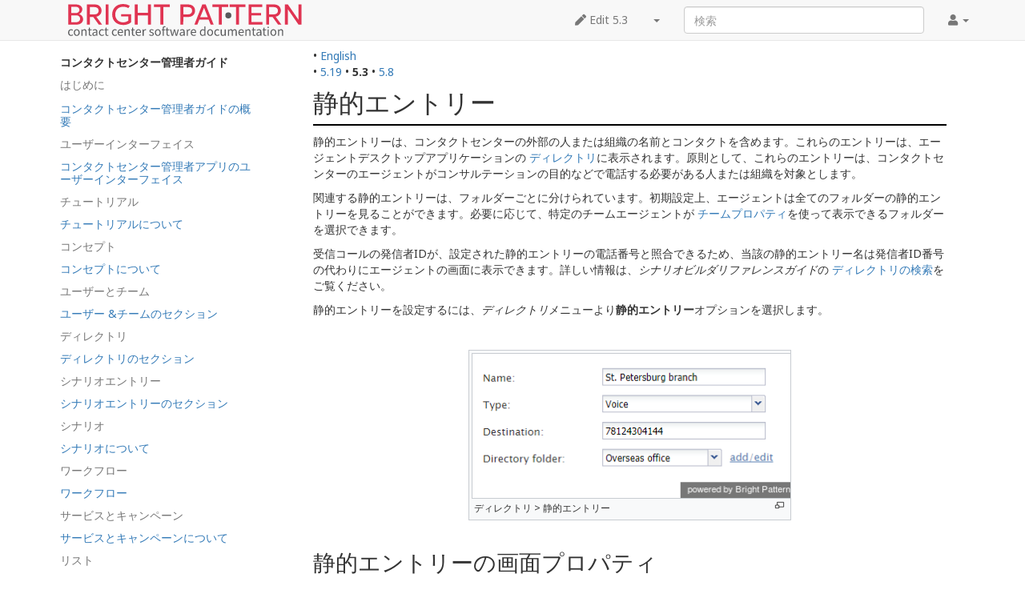

--- FILE ---
content_type: text/html; charset=UTF-8
request_url: https://help.brightpattern.com/5.3:Contact-center-administrator-guide/Directory/StaticEntries/ja
body_size: 9206
content:
<!DOCTYPE html>
<html class="client-nojs" lang="ja" dir="ltr">
<head>
<meta charset="UTF-8"/>
<title>5.3:Contact-center-administrator-guide/Directory/StaticEntries/ja - Bright Pattern Documentation</title>
<script>document.documentElement.className="client-js";RLCONF={"wgBreakFrames":!1,"wgSeparatorTransformTable":["",""],"wgDigitTransformTable":["",""],"wgDefaultDateFormat":"ja","wgMonthNames":["","1月","2月","3月","4月","5月","6月","7月","8月","9月","10月","11月","12月"],"wgRequestId":"0e1a7a20391f198a500335cf","wgCSPNonce":!1,"wgCanonicalNamespace":"5.3","wgCanonicalSpecialPageName":!1,"wgNamespaceNumber":210,"wgPageName":"5.3:Contact-center-administrator-guide/Directory/StaticEntries/ja","wgTitle":"Contact-center-administrator-guide/Directory/StaticEntries/ja","wgCurRevisionId":119689,"wgRevisionId":119689,"wgArticleId":79627,"wgIsArticle":!0,"wgIsRedirect":!1,"wgAction":"view","wgUserName":null,"wgUserGroups":["*"],"wgCategories":[],"wgPageContentLanguage":"ja","wgPageContentModel":"wikitext","wgRelevantPageName":"5.3:Contact-center-administrator-guide/Directory/StaticEntries/ja","wgRelevantArticleId":79627,"wgIsProbablyEditable":!1,
"wgRelevantPageIsProbablyEditable":!1,"wgRestrictionEdit":[],"wgRestrictionMove":[],"wgULSAcceptLanguageList":["en-us","en","zh-cn","zh"],"wgULSCurrentAutonym":"日本語","wgVisualEditor":{"pageLanguageCode":"ja","pageLanguageDir":"ltr","pageVariantFallbacks":"ja"},"wgArticleFeedbackv5Permissions":{"aft-reader":!0,"aft-member":!1,"aft-editor":!1,"aft-monitor":!1,"aft-administrator":!1,"aft-oversighter":!1,"aft-noone":!1},"simpleBatchUploadMaxFilesPerBatch":{"*":1000},"wgULSPosition":"interlanguage","wgEditSubmitButtonLabelPublish":!1,"aftv5Article":{"id":79627,"title":"5.3:Contact-center-administrator-guide/Directory/StaticEntries/ja","namespace":210,"categories":[],"permissionLevel":!1},"wgRPRatingAllowedNamespaces":null,"wgRPRatingPageBlacklist":[],"wgRPRatingMin":1,"wgRPRatingMax":5,"wgRPTarget":null};RLSTATE={"site.styles":"ready","noscript":"ready","user.styles":"ready","user":"ready","user.options":"loading","mediawiki.toc.styles":"ready",
"skins.tweeki.styles":"ready","skins.tweeki.externallinks.styles":"ready","skins.tweeki.awesome.styles":"ready","ext.uls.interlanguage":"ready","ext.visualEditor.desktopArticleTarget.noscript":"ready"};RLPAGEMODULES=["site","mediawiki.page.startup","mediawiki.page.ready","mediawiki.toc","custom.scripts","ext.bpClonePage","ext.uls.geoclient","ext.uls.interface","ext.visualEditor.desktopArticleTarget.init","ext.visualEditor.targetLoader","ext.articleFeedbackv5.startup","ext.ratePage","skins.tweeki.messages","skins.tweeki.scripts"];</script>
<script>(RLQ=window.RLQ||[]).push(function(){mw.loader.implement("user.options@1hzgi",function($,jQuery,require,module){/*@nomin*/mw.user.tokens.set({"patrolToken":"+\\","watchToken":"+\\","csrfToken":"+\\"});
});});</script>
<link rel="stylesheet" href="/load.php?lang=ja&amp;modules=ext.uls.interlanguage%7Cext.visualEditor.desktopArticleTarget.noscript%7Cmediawiki.toc.styles%7Cskins.tweeki.awesome.styles%7Cskins.tweeki.externallinks.styles%7Cskins.tweeki.styles&amp;only=styles&amp;skin=tweeki"/>
<script async="" src="/load.php?lang=ja&amp;modules=startup&amp;only=scripts&amp;raw=1&amp;skin=tweeki"></script>
<meta name="ResourceLoaderDynamicStyles" content=""/>
<link rel="stylesheet" href="/load.php?lang=ja&amp;modules=site.styles&amp;only=styles&amp;skin=tweeki"/>
<meta name="generator" content="MediaWiki 1.35.2"/>
<meta name="viewport" content="width=device-width, initial-scale=1"/>
<link rel="shortcut icon" href="/favicon.ico"/>
<link rel="search" type="application/opensearchdescription+xml" href="/opensearch_desc.php" title="Bright Pattern Documentation (en)"/>
<link rel="EditURI" type="application/rsd+xml" href="https://help.brightpattern.com/api.php?action=rsd"/>
<link rel="alternate" type="application/atom+xml" title="Bright Pattern DocumentationのAtomフィード" href="/index.php?title=Special:RecentChanges&amp;feed=atom"/>
<link rel="canonical" href="https://help.brightpattern.com/5.19:Contact-center-administrator-guide/Directory/StaticEntries/ja"/>
<!--[if lt IE 9]><script src="/resources/lib/html5shiv/html5shiv.js"></script><![endif]-->
</head>
<body class="mediawiki ltr sitedir-ltr mw-hide-empty-elt ns-210 ns-subject page-5_3_Contact-center-administrator-guide_Directory_StaticEntries_ja rootpage-5_3_Contact-center-administrator-guide skin-tweeki action-view tweeki-animateLayout tweeki-non-advanced tweeki-user-anon">			<!-- navbar -->
			<div id="mw-navigation" class="navbar navbar-default navbar-fixed-top navbar-expand-lg fixed-top navbar-light bg-light" role="navigation">
				<h2>案内メニュー</h2>
				<div id="mw-head" class="navbar-inner">
					<div class="container">

						<div class="navbar-header">
							<button type="button" class="navbar-toggle" data-toggle="collapse" data-target=".navbar-collapse">
								<span class="sr-only">Toggle navigation</span>
								<span class="icon-bar"></span>
								<span class="icon-bar"></span>
								<span class="icon-bar"></span>
							</button>

							<a href="/Main_Page" class="navbar-brand"><img src="https://help.brightpattern.com/images/6/6f/Logo.svg" alt="Bright Pattern Documentation" /></a>
						</div>

						<div id="navbar" class="navbar-collapse collapse">
													<ul class="nav navbar-nav">
														</ul>
						
													<ul class="nav navbar-nav navbar-right">
							<li class="nav"><a href="#" id="pt-personaltools" class="dropdown-toggle" data-toggle="dropdown"><span class="fa fa-user"></span> <span class="tweeki-username"></span> <b class="caret"></b></a><ul class="dropdown-menu dropdown-menu-right" role="menu"><li id="pt-login-private"><a href="/index.php?title=Special:UserLogin&amp;returnto=5.3%3AContact-center-administrator-guide%2FDirectory%2FStaticEntries%2Fja" tabindex="-1" title="このウィキを利用するにはログインをしてください [o]" accesskey="o">⧼login-private⧽</a></li></ul></li></ul>
				<form class="navbar-form navbar-right" action="/index.php" id="searchform">
					<div class="form-group"><input type="search" name="search" placeholder="検索" title="Bright Pattern Documentation内を検索する [f]" accesskey="f" id="searchInput" class="search-query form-control"/><input type="submit" name="go" value="表示" title="厳密に一致する名前のページが存在すれば、そのページへ移動する" id="mw-searchButton" class="searchButton btn hidden"/>
					</div>
				</form><ul class="nav navbar-nav navbar-right"><li class="nav"><a href="/index.php?title=5.3:Contact-center-administrator-guide/Directory/StaticEntries/ja&amp;action=edit" id="ca-edit" name="ca-edit-ext" title="このページを編集 [e]" accesskey="e"><span class="fa fa-pen"></span> Edit 5.3</a><a class="dropdown-toggle" href="#" data-toggle="dropdown">&zwnj;<b class="caret"></b></a><ul class="dropdown-menu dropdown-menu-right" role="menu"><li id="ca-history"><a href="/index.php?title=5.3:Contact-center-administrator-guide/Directory/StaticEntries/ja&amp;action=history" tabindex="-1" title="このページの過去の版 [h]" accesskey="h">履歴</a></li></ul></li>							</ul>
						</div>
						
					</div>
				</div>
			</div>
			<!-- /navbar -->
					<div id="mw-page-base"></div>
			<div id="mw-head-base"></div>
			<a id="top"></a>

			<!-- content -->
			<div id="contentwrapper" class="user-loggedout not-editable container with-navbar with-navbar-fixed">

				
				<div class="row">
					<div class="col-md-offset-3 col-md-9" role="main">
								<div class="mw-body" id="content">
			<div id="mw-js-message" style="display:none;" lang="ja" dir="ltr"></div>
												<!-- bodyContent -->
			<div id="bodyContent">
								<div id="siteSub">提供: Bright Pattern Documentation</div>
								<div id="contentSub" lang="ja" dir="ltr"><span class="subpages">&lt; <a href="/5.3:Contact-center-administrator-guide" title="5.3:Contact-center-administrator-guide">5.3:Contact-center-administrator-guide</a>&lrm; | <a href="/5.3:Contact-center-administrator-guide/Directory" title="5.3:Contact-center-administrator-guide/Directory">Directory</a>&lrm; | <a href="/5.3:Contact-center-administrator-guide/Directory/StaticEntries" title="5.3:Contact-center-administrator-guide/Directory/StaticEntries">StaticEntries</a></span></div>
												<div id="jump-to-nav" class="mw-jump">
					移動先:					<a href="#mw-navigation">案内</a>、					<a href="#p-search">検索</a>
				</div>
				<div id="mw-content-text" lang="ja" dir="ltr" class="mw-content-ltr"><div class="mw-parser-output"><div class="languages">&#8226;&#160;<span class="language-item"><a href="https://help.brightpattern.com/5.3:Contact-center-administrator-guide/Directory/StaticEntries">English</a></span> </div><div class="list-article-namespaces">&#8226;&#160;<span class="list-article-namespaces-item"><a href="https://help.brightpattern.com/5.19:Contact-center-administrator-guide/Directory/StaticEntries/ja">5.19</a></span> &#8226;&#160;<span class="list-article-namespaces-item selected">5.3</span> &#8226;&#160;<span class="list-article-namespaces-item"><a href="https://help.brightpattern.com/5.8:Contact-center-administrator-guide/Directory/StaticEntries/ja">5.8</a></span> </div>
<div id="toc" class="toc" role="navigation" aria-labelledby="mw-toc-heading"><input type="checkbox" role="button" id="toctogglecheckbox" class="toctogglecheckbox" style="display:none" /><div class="toctitle" lang="en" dir="ltr"><h2 id="mw-toc-heading">Contents</h2><span class="toctogglespan"><label class="toctogglelabel" for="toctogglecheckbox"></label></span></div>
<ul><li class="toc-heading">コンタクトセンター管理者ガイド</li><span class="toclevel-1 toctext tocstatic">はじめに</span><li class="toclevel-1 tocsection-1 "><a href="https://help.brightpattern.com/5.3:Contact-center-administrator-guide/Introduction/ja"><span class="toctext">コンタクトセンター管理者ガイドの概要</span></a><span class="toclevel-1 toctext tocstatic">ユーザーインターフェイス</span></li><li class="toclevel-1 tocsection-2 "><a href="https://help.brightpattern.com/5.3:Contact-center-administrator-guide/UserInterface/AboutUserInterface/ja"><span class="toctext">コンタクトセンター管理者アプリのユーザーインターフェイス</span></a><span class="toclevel-1 toctext tocstatic">チュートリアル</span></li><li class="toclevel-1 tocsection-3 "><a href="https://help.brightpattern.com/5.3:Contact-center-administrator-guide/Tutorials/Overview/ja"><span class="toctext">チュートリアルについて</span></a><span class="toclevel-1 toctext tocstatic">コンセプト</span></li><li class="toclevel-1 tocsection-4 "><a href="https://help.brightpattern.com/5.3:Contact-center-administrator-guide/Concepts/Overview/ja"><span class="toctext">コンセプトについて</span></a><span class="toclevel-1 toctext tocstatic">ユーザーとチーム</span></li><li class="toclevel-1 tocsection-5 "><a href="https://help.brightpattern.com/5.3:Contact-center-administrator-guide/UsersandTeams/Overview/ja"><span class="toctext">ユーザー &amp;チームのセクション</span></a><span class="toclevel-1 toctext tocstatic">ディレクトリ</span></li><li class="toclevel-1 tocsection-6 "><a href="https://help.brightpattern.com/5.3:Contact-center-administrator-guide/Directory/Overview/ja"><span class="toctext">ディレクトリのセクション</span></a><span class="toclevel-1 toctext tocstatic">シナリオエントリー</span></li><li class="toclevel-1 tocsection-7 "><a href="https://help.brightpattern.com/5.3:Contact-center-administrator-guide/ScenarioEntries/ScenarioEntriesOverview/ja"><span class="toctext">シナリオエントリーのセクション</span></a><span class="toclevel-1 toctext tocstatic">シナリオ</span></li><li class="toclevel-1 tocsection-8 "><a href="https://help.brightpattern.com/5.3:Contact-center-administrator-guide/Scenarios/ScenariosOverview/ja"><span class="toctext">シナリオについて</span></a><span class="toclevel-1 toctext tocstatic">ワークフロー</span></li><li class="toclevel-1 tocsection-9 "><a href="https://help.brightpattern.com/5.3:Contact-center-administrator-guide/WorkflowEntries/ja"><span class="toctext">ワークフロー</span></a><span class="toclevel-1 toctext tocstatic">サービスとキャンペーン</span></li><li class="toclevel-1 tocsection-10 "><a href="https://help.brightpattern.com/5.3:Contact-center-administrator-guide/ServicesandCampaigns/ServicesandCampaignsOverview/ja"><span class="toctext">サービスとキャンペーンについて</span></a><span class="toclevel-1 toctext tocstatic">リスト</span></li><li class="toclevel-1 tocsection-11 "><a href="https://help.brightpattern.com/5.3:Contact-center-administrator-guide/Lists/ja"><span class="toctext">リスト</span></a><span class="toclevel-1 toctext tocstatic">発信禁止リスト</span></li><li class="toclevel-1 tocsection-12 "><a href="https://help.brightpattern.com/5.3:Contact-center-administrator-guide/DoNotCallLists/ja"><span class="toctext">発信禁止リスト</span></a><span class="toclevel-1 toctext tocstatic">タスク</span></li><li class="toclevel-1 tocsection-13 "><a href="https://help.brightpattern.com/5.3:Contact-center-administrator-guide/Tasks/Overview/ja"><span class="toctext">タスクのセクション</span></a><span class="toclevel-1 toctext tocstatic">ケース &amp; コンタクトの管理</span></li><li class="toclevel-1 tocsection-14 "><a href="https://help.brightpattern.com/5.3:Contact-center-administrator-guide/CaseandContactManagement/Overview/ja"><span class="toctext">ケース &amp; コンタクトの管理セクション</span></a><span class="toclevel-1 toctext tocstatic">コールセンターの設定</span></li><li class="toclevel-1 tocsection-15 "><a href="https://help.brightpattern.com/5.3:Contact-center-administrator-guide/CallCenterConfiguration/Overview/ja"><span class="toctext">コールセンターの設定セクション</span></a><span class="toclevel-1 toctext tocstatic">品質管理</span></li><li class="toclevel-1 tocsection-16 "><a href="https://help.brightpattern.com/5.3:Contact-center-administrator-guide/QualityManagement/Overview/ja"><span class="toctext">品質管理のセクション</span></a><span class="toclevel-1 toctext tocstatic">レポート</span></li><li class="toclevel-1 tocsection-17 "><a href="https://help.brightpattern.com/5.3:Contact-center-administrator-guide/Reporting/Overview/ja"><span class="toctext">レポートのセクション</span></a><span class="toclevel-1 toctext tocstatic">カスタム</span></li><li class="toclevel-1 tocsection-18 "><a href="https://help.brightpattern.com/5.3:Contact-center-administrator-guide/Custom/Overview/ja"><span class="toctext">カスタムのセクション</span></a><span class="toclevel-1 toctext tocstatic">セキュリティ</span></li><li class="toclevel-1 tocsection-19 "><a href="https://help.brightpattern.com/5.3:Contact-center-administrator-guide/Security/Overview/ja"><span class="toctext">セキュリティのセクション</span></a><span class="toclevel-1 toctext tocstatic">アプリケーションのコメント</span></li><li class="toclevel-1 tocsection-20 "><a href="https://help.brightpattern.com/5.3:Contact-center-administrator-guide/ApplicationNotes/About/ja"><span class="toctext">アプリケーションのコメント</span></a><span class="toclevel-1 toctext tocstatic">付属</span></li><li class="toclevel-1 tocsection-21 "><a href="https://help.brightpattern.com/5.3:Contact-center-administrator-guide/Appendices/Overview/ja"><span class="toctext">付属</span></a></li><li class="toclevel-1 tocsection-22 "><a href="https://help.brightpattern.com/5.3:Contact-center-administrator-guide/Directory/Overview/ja"><span class="toctext">概要</span></a></li><li class="toclevel-1 tocsection-23 "><a href="https://help.brightpattern.com/5.3:Contact-center-administrator-guide/Directory/Softphones/ja"><span class="toctext">ソフトフォン</span></a></li><li class="toclevel-1 tocsection-24 "><a href="https://help.brightpattern.com/5.3:Contact-center-administrator-guide/Directory/Hardphones/ja"><span class="toctext">ハードフォン</span></a></li><li class="toclevel-1 tocsection-25 "><a href="https://help.brightpattern.com/5.3:Contact-center-administrator-guide/Directory/AccessNumbers/ja"><span class="toctext">アクセス番号</span></a></li><li class="toclevel-1 tocsection-26 "><a href="https://help.brightpattern.com/5.3:Contact-center-administrator-guide/Directory/Dial-outEntries/ja"><span class="toctext">ダイヤルアウトエントリー</span></a></li><li class="toclevel-1 tocsection-27 toc-open"><a href="https://help.brightpattern.com/5.3:Contact-center-administrator-guide/Directory/StaticEntries/ja"><span class="toctext">静的エントリー</span></a><ul>
<li class="toclevel-2 tocsection-2"><a href="#.E9.9D.99.E7.9A.84.E3.82.A8.E3.83.B3.E3.83.88.E3.83.AA.E3.83.BC.E3.81.AE.E7.94.BB.E9.9D.A2.E3.83.97.E3.83.AD.E3.83.91.E3.83.86.E3.82.A3"><span class="tocnumber">1.1</span> <span class="toctext">静的エントリーの画面プロパティ</span></a>
<ul>
<li class="toclevel-3 tocsection-3"><a href="#.E3.82.A8.E3.83.B3.E3.83.88.E3.83.AA.E3.83.BC.E5.90.8D"><span class="tocnumber">1.1.1</span> <span class="toctext">エントリー名</span></a></li>
<li class="toclevel-3 tocsection-4"><a href="#.E3.82.BF.E3.82.A4.E3.83.97"><span class="tocnumber">1.1.2</span> <span class="toctext">タイプ</span></a></li>
<li class="toclevel-3 tocsection-5"><a href="#.E6.8E.A5.E7.B6.9A.E5.85.88"><span class="tocnumber">1.1.3</span> <span class="toctext">接続先</span></a></li>
<li class="toclevel-3 tocsection-6"><a href="#.E3.83.87.E3.82.A3.E3.83.AC.E3.82.AF.E3.83.88.E3.83.AA.E3.83.95.E3.82.A9.E3.83.AB.E3.83.80.E3.83.BC"><span class="tocnumber">1.1.4</span> <span class="toctext">ディレクトリフォルダー</span></a></li>
</ul>
</li>
<li class="toclevel-2 tocsection-7"><a href="#.E9.9D.99.E7.9A.84.E3.82.A8.E3.83.B3.E3.83.88.E3.83.AA.E3.83.BC.E3.81.AE.E5.88.B6.E9.99.90"><span class="tocnumber">1.2</span> <span class="toctext">静的エントリーの制限</span></a></li>
</ul>
</li><li class="toclevel-1 tocsection-29 "><a href="https://help.brightpattern.com/5.3:Contact-center-administrator-guide/Directory/SpecialNumbers/ja"><span class="toctext">特別な番号</span></a></li></ul>
</div>

<h1><span id="静的エントリー"></span><span class="mw-headline" id=".E9.9D.99.E7.9A.84.E3.82.A8.E3.83.B3.E3.83.88.E3.83.AA.E3.83.BC">静的エントリー</span></h1>
<p>静的エントリーは、コンタクトセンターの外部の人または組織の名前とコンタクトを含めます。これらのエントリーは、エージェントデスクトップアプリケーションの<a href="/5.3:Agent-guide/HowtoUsetheDirectory" class="mw-redirect" title="5.3:Agent-guide/HowtoUsetheDirectory"> ディレクトリ</a>に表示されます。原則として、これらのエントリーは、コンタクトセンターのエージェントがコンサルテーションの目的などで電話する必要がある人または組織を対象とします。 
</p><p>関連する静的エントリーは、フォルダーごとに分けられています。初期設定上、エージェントは全てのフォルダーの静的エントリーを見ることができます。必要に応じて、特定のチームエージェントが <a href="/5.3:Contact-center-administrator-guide/Teams" class="mw-redirect" title="5.3:Contact-center-administrator-guide/Teams">チームプロパティ</a>を使って表示できるフォルダーを選択できます。 
</p><p>受信コールの発信者IDが、設定された静的エントリーの電話番号と照合できるため、当該の静的エントリー名は発信者ID番号の代わりにエージェントの画面に表示できます。詳しい情報は、<i>シナリオビルダリファレンスガイド</i>の<a href="/5.3:Scenario-builder-reference-guide/SearchDirectory" class="mw-redirect" title="5.3:Scenario-builder-reference-guide/SearchDirectory"> ディレクトリの検索</a>をご覧ください。
</p><p>静的エントリーを設定するには、<i>ディレクトリ</i>メニューより<b>静的エントリー</b>オプションを選択します。
</p><p><br />
</p>
<div class="center"><div class="thumb tnone"><div class="thumbinner" style="width:403px;"><a href="/File:Static-Entries-50.png" class="image"><img alt="" src="/images/3/30/Static-Entries-50.png" decoding="async" width="401" height="182" class="thumbimage" /></a>  <div class="thumbcaption"><div class="magnify"><a href="/File:Static-Entries-50.png" class="internal" title="Enlarge"></a></div>ディレクトリ &gt; 静的エントリー</div></div></div></div>
<p><br />
</p>
<h2><span id="静的エントリーの画面プロパティ"></span><span class="mw-headline" id=".E9.9D.99.E7.9A.84.E3.82.A8.E3.83.B3.E3.83.88.E3.83.AA.E3.83.BC.E3.81.AE.E7.94.BB.E9.9D.A2.E3.83.97.E3.83.AD.E3.83.91.E3.83.86.E3.82.A3">静的エントリーの画面プロパティ</span></h2>
<p><i>静的エントリー</i>の画面プロパティは以下の通りです：
</p>
<h3><span id="エントリー名"></span><span class="mw-headline" id=".E3.82.A8.E3.83.B3.E3.83.88.E3.83.AA.E3.83.BC.E5.90.8D">エントリー名</span></h3>
<p><i>エントリー名</i>とは、エージェントデスクトップディレクトリに表示される静的エントリー名を意味します。このフィールドは入力必須です。
</p>
<h3><span id="タイプ"></span><span class="mw-headline" id=".E3.82.BF.E3.82.A4.E3.83.97">タイプ</span></h3>
<p><i>タイプ</i>とは、接続先のタイプを意味します。電話コンタクトの場合、 <b>音声</b>を、メールのコンタクトの場合、<b>メール</b>を選択します。
</p>
<h3><span id="接続先"></span><span class="mw-headline" id=".E6.8E.A5.E7.B6.9A.E5.85.88">接続先</span></h3>
<p><i>音声</i> タイプのエントリーの場合、<i>接続先</i>とは、相手先の電話番号を意味します。<i>メール</i> タイプのエントリーの場合、<i>接続先</i>とは、相手先のメールアドレスを意味します。
</p><p>接続先がIVRの場合、電話番号には、目的のコンタクトまたはセルフサービスオプションに到達するために必要なポーズと数字が含まれます。カンマ記号はポーズに使用されます。各カンマは、次の数字のダイヤルを1秒遅らせます（例えば、18005552222,,,5,,245）。詳しい情報については、<i>エージェントガイド</i>の <a href="/5.3:Agent-guide/Tutorials/Calls/HowtoSpeedDialThroughExternalIVRs/ja" title="5.3:Agent-guide/Tutorials/Calls/HowtoSpeedDialThroughExternalIVRs/ja">外部のIVRを使ってスピードダイヤル</a>をご覧ください。
</p>
<h3><span id="ディレクトリフォルダー"></span><span class="mw-headline" id=".E3.83.87.E3.82.A3.E3.83.AC.E3.82.AF.E3.83.88.E3.83.AA.E3.83.95.E3.82.A9.E3.83.AB.E3.83.80.E3.83.BC">ディレクトリフォルダー</span></h3>
<p><i>ディレクトリフォルダー</i>とは、静的エントリーが表示される<a href="/5.3:Agent-guide/HowtoUsetheDirectory" class="mw-redirect" title="5.3:Agent-guide/HowtoUsetheDirectory">エージェントデスクトップディレクトリ</a>のフォルダーを意味します。既存のフォルダーを選ぶか、新しいフォルダーを作成できます。
</p><p><br />
</p>
<h2><span id="静的エントリーの制限"></span><span class="mw-headline" id=".E9.9D.99.E7.9A.84.E3.82.A8.E3.83.B3.E3.83.88.E3.83.AA.E3.83.BC.E3.81.AE.E5.88.B6.E9.99.90">静的エントリーの制限</span></h2>
<p>チームは、ディレクトリ内の全ての静的エントリーまたは選択された静的エントリーを見ることができます。<i>ディレクトリの静的エントリー</i>を制限することによって、エージェントデスクトップアプリケーションの  <a href="/5.3:Agent-guide/HowtoUsetheDirectory" class="mw-redirect" title="5.3:Agent-guide/HowtoUsetheDirectory">ディレクトリ</a>に表示される一部の<i>静的エントリー</i> (つまり、コンタクトセンターの外部にいる人または組織の名前とコンタクト)へのアクセスをコントロールできます。静的エントリーセクションに記載されているように、これらのエントリーは原則として、コンタクトセンターのエージェントがコンサルテーションの目的などで電話する必要がある人または組織を対象とします。
</p><p>静的エントリーは、ユーザーレベルではなくチームレベルで制限されます。 1人以上のユーザーを含む <i>チーム </i>が見れる静的エントリーを制限できますが、1人のユーザーだけが見れる静的エントリーを制限できません。
</p><p><b>ステップ1: チーム情報の更新</b>
</p>
<ul><li>エージェントデスクトップアプリケーションの左側にある <i>設定</i>パネルへ移動します。</li>
<li><i>ユーザー &amp; チーム</i>へ移動し、<b>チーム</b>をクリックします。</li>
<li>表示されたリストより<b>チーム名</b>を選択します。</li>
<li><i>プロパティ</i> タブより、 <i>ディレクトリの静的エントリー</i>を探します。オプションが2つあります: <b>全て</b> または <b>指定</b>。ここでは、チームが見れるディレクトリの静的エントリーを制限できます。<b>全て</b> の場合、チームユーザーはディレクトリの全ての静的エントリーを見ることができます。 <b>指定</b>の場合、チームのユーザーは、一部の静的エントリーを見ることができます。</li></ul>
<p><br />
</p>
<div class="center"><div class="floatnone"><a href="/File:Directory-Static-Entries.png" class="image" title="ユーザー &amp; チーム &gt; チーム &gt; プロパティ &gt; ディレクトリの静的エントリー"><img alt="ユーザー &amp; チーム &gt; チーム &gt; プロパティ &gt; ディレクトリの静的エントリー" src="/images/8/8a/Directory-Static-Entries.png" decoding="async" width="800" height="432" /></a></div></div>
<p><br />
<b>ステップ 2: 選択した静的エントリーの編集</b>
</p>
<ul><li>チームが見れる静的エントリーを制限するには、<b>指定</b>を選択し、<b>編集</b>をクリックします。</li>
<li>左側のパネル（<b>指定なし</b>）で<b>ディレクトリグループ</b>をクリックし、強調表示すると、矢印コントロールを使ってご希望のディレクトリグループを右側のパネル（ <b>指定</b>）へ移動させます。</li></ul>
<p>コントロール　<b>&gt;&gt;</b> 　と　 <b>&lt;&lt;</b>　を使うと、パネルにある全ての項目を左から右へ、または右から左へ移動できます。 コントロール　<b>&gt;</b>　と　 <b>&lt;</b>　を使うと、一つだけの項目の移動が可能です。
</p><p>表示されている例では、メンテナンスリニューアルというチームのプロパティが変更されています。 2つのディレクトリグループ（会計と銀行）が <b>指定</b>に移動されました。 OKを押すと、そのチームのメンバーは、エージェントデスクトップアプリケーションでディレクトリを開くときに、会計と銀行の静的エントリーのみを見ることができます。
</p><p><br />
</p>
<div class="center"><div class="floatnone"><a href="/File:Select-visible-Directory-Groups-Example.png" class="image" title="チームが見れるのは、2つのディレクトリグループです"><img alt="チームが見れるのは、2つのディレクトリグループです" src="/images/c/cc/Select-visible-Directory-Groups-Example.png" decoding="async" width="650" height="409" /></a></div></div>
<p><br />
</p><p>
例に記載されている通り、メンテナンスリニューアルチームのプロパティには、チームが見れるディレクトリの静的エントリーが表示されます。メンテナンスリニューアルチームのメンバーは、エージェントデスクトップアプリケーションを使ってディレクトリの会計と銀行グループのみを見ることができます。</p><center><a href="https://help.brightpattern.com/5.3:Contact-center-administrator-guide/Directory/Dial-outEntries/ja">&lt; 前へ</a> | <a href="https://help.brightpattern.com/5.3:Contact-center-administrator-guide/Directory/SpecialNumbers/ja">次へ &gt;</a></center>
<!-- 
NewPP limit report
Cached time: 20260120052351
Cache expiry: 86400
Dynamic content: false
Complications: []
CPU time usage: 0.036 seconds
Real time usage: 0.062 seconds
Preprocessor visited node count: 33/1000000
Post‐expand include size: 0/2097152 bytes
Template argument size: 0/2097152 bytes
Highest expansion depth: 2/40
Expensive parser function count: 0/100
Unstrip recursion depth: 0/20
Unstrip post‐expand size: 666/5000000 bytes
-->
<!--
Transclusion expansion time report (%,ms,calls,template)
100.00%    0.000      1 -total
-->

<!-- Saved in parser cache with key helpdb2:pcache:idhash:79627-0!canonical!groups=* and timestamp 20260120052351 and revision id 119689
 -->
</div></div>								<div class="printfooter">
				「<a dir="ltr" href="https://help.brightpattern.com/index.php?title=5.3:Contact-center-administrator-guide/Directory/StaticEntries/ja&amp;oldid=119689">https://help.brightpattern.com/index.php?title=5.3:Contact-center-administrator-guide/Directory/StaticEntries/ja&amp;oldid=119689</a>」から取得				</div>
												<div id="catlinks" class="catlinks catlinks-allhidden" data-mw="interface"></div>												<div class="visualClear"></div>
							</div>
			<!-- /bodyContent -->
		</div>
						</div>
				</div>
			</div>
			<!-- /content -->

			<!-- sidebar-left -->
			<div class="sidebar-wrapper sidebar-left-wrapper">
				<div class="sidebar-container container">
					<div class="row">
						<div id="sidebar-left" class="col-md-3 col-md-offset-0">
							<div id="tweekiTOC"></div>						</div>
					</div>
				</div>
			</div>
			<!-- /sidebar-left -->
		
<script src="https://www.googletagmanager.com/gtag/js?id=G-5H4HZM7T97" async=""></script><script>
window.dataLayer = window.dataLayer || [];
function gtag(){dataLayer.push(arguments);}
gtag('js', new Date());
gtag('config', 'G-5H4HZM7T97', {});
</script>

<script>(RLQ=window.RLQ||[]).push(function(){mw.config.set({"wgPageParseReport":{"limitreport":{"cputime":"0.036","walltime":"0.062","ppvisitednodes":{"value":33,"limit":1000000},"postexpandincludesize":{"value":0,"limit":2097152},"templateargumentsize":{"value":0,"limit":2097152},"expansiondepth":{"value":2,"limit":40},"expensivefunctioncount":{"value":0,"limit":100},"unstrip-depth":{"value":0,"limit":20},"unstrip-size":{"value":666,"limit":5000000},"timingprofile":["100.00%    0.000      1 -total"]},"cachereport":{"timestamp":"20260120052351","ttl":86400,"transientcontent":false}}});mw.config.set({"wgBackendResponseTime":123});});</script>	</body>
<!-- Cached 20260120052351 -->
</html>


--- FILE ---
content_type: text/javascript; charset=utf-8
request_url: https://help.brightpattern.com/load.php?lang=ja&modules=ext.uls.webfonts.fonts%2Crepository%7Cjquery.webfonts&skin=tweeki&version=13zkn
body_size: 21179
content:
mw.loader.implement("ext.uls.webfonts.fonts@yfxca");mw.loader.implement("ext.uls.webfonts.repository@16l7a",function($,jQuery,require,module){(function(){$.webfonts=$.webfonts||{};$.webfonts.repository={"base":"../data/fontrepo/fonts/","languages":{"adx":["Jomolhari"],"af":["system","OpenDyslexic"],"akk":["Akkadian"],"am":["AbyssinicaSIL"],"ang":["system","Junicode"],"ar":["system","Amiri"],"arb":["system","Amiri"],"arc":["Estrangelo Edessa","East Syriac Adiabene","SertoUrhoy"],"ban-bali":["Vimala","Kadiri","Pustaka Bali"],"bbc":["system","Pangururan"],"bk":["system","OpenDyslexic"],"bn":["Siyam Rupali"],"bo":["Jomolhari"],"bod":["Jomolhari"],"bpy":["Siyam Rupali"],"btk":["system","Pangururan"],"bug":["Saweri"],"ca":["system","OpenDyslexic"],"cdo":["system","CharisSIL"],"ckb":["system","Lateef","Scheherazade","Amiri"],"cr":["OskiEast"],"cu":["system","Fedorovsk","Menaion","Monomakh","Ponomar"],"cy":["system","ComicNeue","OpenDyslexic"],"da":["system","OpenDyslexic"],"de":["system","OpenDyslexic"],"dre":["Jomolhari"],"dv":[
"FreeFont-Thaana"],"dz":["Jomolhari"],"en":["system","ComicNeue","OpenDyslexic"],"es":["system","OpenDyslexic"],"et":["system","OpenDyslexic"],"eu":["system","GochiHand"],"fa":["system","Iranian Sans","Iranian Serif","Lateef","Nazli","Scheherazade"],"fi":["system","OpenDyslexic"],"fo":["system","OpenDyslexic"],"fr":["system","OpenDyslexic"],"fy":["system","OpenDyslexic"],"ga":["system","OpenDyslexic"],"gd":["system","OpenDyslexic"],"gez":["AbyssinicaSIL"],"gl":["system","OpenDyslexic"],"goe":["Jomolhari"],"got":["system","Skeirs II"],"grc":["system","GentiumPlus"],"hbo":["Taamey Frank CLM","Alef"],"he":["system","Alef","Miriam CLM","Taamey Frank CLM"],"hoc":["system","Boyo Gagrai"],"hu":["system","OpenDyslexic"],"hut":["Jomolhari"],"id":["system","ComicNeue","OpenDyslexic"],"id-bali":["Vimala","Kadiri","Pustaka Bali"],"ii":["Nuosu SIL"],"is":["system","OpenDyslexic"],"it":["system","OpenDyslexic"],"iu":["system","OskiEast"],"jv":["system","Tuladha Jejeg"],"jv-java":["Tuladha Jejeg"],
"kaw-bali":["Vimala","Kadiri","Pustaka Bali"],"kbg":["Jomolhari"],"khg":["Jomolhari"],"km":["KhmerOSbattambang","Hanuman","KhmerOS","Nokora Regular","Suwannaphum"],"kte":["Jomolhari"],"lb":["system","OpenDyslexic"],"lbj":["Jomolhari"],"lhm":["Jomolhari"],"li":["system","OpenDyslexic"],"lo":["Phetsarath"],"loy":["Jomolhari"],"luk":["Jomolhari"],"lya":["Jomolhari"],"mak":["Saweri"],"mi":["system","OpenDyslexic"],"ms":["system","ComicNeue","OpenDyslexic"],"ms-bali":["Vimala","Kadiri","Pustaka Bali"],"muk":["Jomolhari"],"my":["TharLon","Myanmar3","Padauk"],"nan":["system","CharisSIL","Doulos SIL"],"nb":["system","OpenDyslexic"],"nl":["system","ComicNeue","OpenDyslexic"],"oc":["system","OpenDyslexic"],"ola":["Jomolhari"],"otb":["Jomolhari"],"pal":["Shapour"],"peo":["Artaxerxes"],"pl":["system","OpenDyslexic"],"pt":["system","OpenDyslexic"],"sa-bali":["Vimala","Kadiri","Pustaka Bali"],"sas-bali":["Vimala","Kadiri","Pustaka Bali"],"saz":["Pagul"],"si":["system","lklug"],"sq":["system",
"OpenDyslexic"],"su":["system","NotoSansSundanese Regular"],"sux":["Akkadian"],"sv":["system","OpenDyslexic"],"sw":["system","ComicNeue","OpenDyslexic"],"syc":["Estrangelo Edessa","East Syriac Adiabene","SertoUrhoy"],"tcn":["Jomolhari"],"thw":["Jomolhari"],"ti":["AbyssinicaSIL"],"tig":["AbyssinicaSIL"],"tl":["system","ComicNeue","OpenDyslexic"],"tr":["system","OpenDyslexic"],"tsk":["Jomolhari"],"ur":["system","Hussaini Nastaleeq","NafeesWeb"],"wa":["system","OpenDyslexic"],"xct":["Jomolhari"],"yi":["system","Alef"],"zau":["Jomolhari"]},"fonts":{"AbyssinicaSIL":{"woff":"AbyssinicaSIL/AbyssinicaSIL-R.woff?893c7","woff2":"AbyssinicaSIL/AbyssinicaSIL-R.woff2?361f7"},"Akkadian":{"woff":"Akkadian/Akkadian.woff?fc09d","woff2":"Akkadian/Akkadian.woff2?1e0a3"},"Alef":{"woff":"Alef/Alef-Regular.woff?2b430","woff2":"Alef/Alef-Regular.woff2?a2499","variants":{"bold":"Alef Bold"}},"Alef Bold":{"fontweight":"bold","woff":"Alef/Alef-Bold.woff?bd85f","woff2":"Alef/Alef-Bold.woff2?7c873"},"Amiri":{
"woff":"amiri/amiri-regular.woff?e8973","woff2":"amiri/amiri-regular.woff2?1f55e","variants":{"bold":"Amiri Bold","bolditalic":"Amiri Bold Italic","italic":"Amiri Italic"}},"Amiri Bold":{"fontweight":"bold","woff":"amiri/amiri-bold.woff?63eb0","woff2":"amiri/amiri-bold.woff2?a0e74"},"Amiri Bold Italic":{"fontweight":"bold","fontstyle":"italic","woff":"amiri/amiri-boldslanted.woff?44410","woff2":"amiri/amiri-boldslanted.woff2?b0128"},"Amiri Italic":{"fontstyle":"italic","woff":"amiri/amiri-slanted.woff?7d658","woff2":"amiri/amiri-slanted.woff2?a90a0"},"Artaxerxes":{"woff":"Artaxerxes/Artaxerxes.woff?c1ed7","woff2":"Artaxerxes/Artaxerxes.woff2?7a96e"},"Boyo Gagrai":{"woff2":"BoyoGagrai/BoyoGagrai.woff2?d1060"},"CharisSIL":{"woff":"CharisSIL/CharisSIL-R.woff?3a622","woff2":"CharisSIL/CharisSIL-R.woff2?b2a18"},"ComicNeue":{"woff":"ComicNeue/ComicNeue-Regular.woff?ff5e6","woff2":"ComicNeue/ComicNeue-Regular.woff2?44c5e","variants":{"bold":"ComicNeue Bold","italic":"ComicNeue Oblique"}},
"ComicNeue Bold":{"fontweight":"bold","woff":"ComicNeue/ComicNeue-Bold.woff?cc2d9","woff2":"ComicNeue/ComicNeue-Bold.woff2?c1376"},"ComicNeue Oblique":{"fontstyle":"italic","woff":"ComicNeue/ComicNeue-Regular-Oblique.woff?45c14","woff2":"ComicNeue/ComicNeue-Regular-Oblique.woff2?4ddaf"},"Doulos SIL":{"woff":"DoulosSIL/DoulosSIL-R.woff?f76f6","woff2":"DoulosSIL/DoulosSIL-R.woff2?61737"},"East Syriac Adiabene":{"woff":"EastSyriacAdiabene/SyrCOMAdiabene.woff?cfbf0","woff2":"EastSyriacAdiabene/SyrCOMAdiabene.woff2?9ff2e"},"Estrangelo Edessa":{"woff":"EstrangeloEdessa/SyrCOMEdessa.woff?c4484","woff2":"EstrangeloEdessa/SyrCOMEdessa.woff2?3e525"},"Fedorovsk":{"woff":"Fedorovsk/FedorovskUnicode.woff?1659d","woff2":"Fedorovsk/FedorovskUnicode.woff2?245e3"},"FreeFont-Thaana":{"woff":"FreeFontThana/FreeFont-Thaana.woff?0f06e","woff2":"FreeFontThana/FreeFont-Thaana.woff2?ad021","variants":{"bold":"FreeFont-Thaana Bold"}},"FreeFont-Thaana Bold":{"fontweight":"bold","woff":
"FreeFontThana/FreeFont-Thaana-Bold.woff?5eb85","woff2":"FreeFontThana/FreeFont-Thaana-Bold.woff2?eaf55"},"GentiumPlus":{"woff":"GentiumPlus/GentiumPlus-R.woff?1abc3","woff2":"GentiumPlus/GentiumPlus-R.woff2?aa576","variants":{"italic":"GentiumPlus Italic"}},"GentiumPlus Italic":{"fontstyle":"italic","woff":"GentiumPlus/GentiumPlus-I.woff?ab550","woff2":"GentiumPlus/GentiumPlus-I.woff2?35b11"},"GochiHand":{"woff":"GochiHand/GochiHand-Regular.woff?310cc","woff2":"GochiHand/GochiHand-Regular.woff2?b6160"},"Hanuman":{"woff":"Hanuman/Hanuman.woff?d5078","woff2":"Hanuman/Hanuman.woff2?0107a","variants":{"bold":"Hanuman Bold"}},"Hanuman Bold":{"fontweight":"bold","woff":"Hanuman/Hanumanb.woff?27aeb","woff2":"Hanuman/Hanumanb.woff2?1b52d"},"Hussaini Nastaleeq":{"woff":"HussainiNastaleeq/hussaini-nastaleeq.woff?5c44b","woff2":"HussainiNastaleeq/hussaini-nastaleeq.woff2?2b174"},"Iranian Sans":{"woff":"IranianSans/irsans.woff?ec963","woff2":"IranianSans/irsans.woff2?17429","variants":{"bold":
"Iranian Sans Bold"}},"Iranian Sans Bold":{"fontweight":"bold","woff":"IranianSans/irsansb.woff?cf164","woff2":"IranianSans/irsansb.woff2?d24da"},"Iranian Serif":{"woff":"IranianSerif/irseri.woff?d153b","woff2":"IranianSerif/irseri.woff2?2e4dd"},"Jomolhari":{"woff":"Jomolhari/Jomolhari.woff?3a60b","woff2":"Jomolhari/Jomolhari.woff2?f448a"},"Junicode":{"woff":"Junicode/Junicode.woff?19f4e","woff2":"Junicode/Junicode.woff2?1a244","variants":{"bold":"Junicode Bold","bolditalic":"Junicode Bold Italic","italic":"Junicode Italic"}},"Junicode Bold":{"fontweight":"bold","woff":"Junicode/Junicode-Bold.woff?c77c1","woff2":"Junicode/Junicode-Bold.woff2?94fed"},"Junicode Bold Italic":{"fontweight":"bold","fontstyle":"italic","woff":"Junicode/Junicode-BoldItalic.woff?23d9c","woff2":"Junicode/Junicode-BoldItalic.woff2?4f1cd"},"Junicode Italic":{"fontstyle":"italic","woff":"Junicode/Junicode-Italic.woff?66b80","woff2":"Junicode/Junicode-Italic.woff2?b2597"},"Kadiri":{"woff":"Kadiri/Kadiri.woff?98297"
,"woff2":"Kadiri/Kadiri.woff2?0cfa1"},"KhmerOS":{"woff":"KhmerOS/KhmerOS.woff?2ef9e","woff2":"KhmerOS/KhmerOS.woff2?34973"},"KhmerOSbattambang":{"woff":"KhmerOSbattambang/KhmerOSbattambang.woff?69379","woff2":"KhmerOSbattambang/KhmerOSbattambang.woff2?da936"},"Lateef":{"woff":"Lateef/LateefRegOT.woff?05c72","woff2":"Lateef/LateefRegOT.woff2?3ce56"},"Linux Libertine":{"woff":"LinuxLibertine/LinLibertine_Rah.woff?c0828","woff2":"LinuxLibertine/LinLibertine_Rah.woff2?4d59a","variants":{"bold":"Linux Libertine Bold","bolditalic":"Linux Libertine Bold Italic","italic":"Linux Libertine Italic"}},"Linux Libertine Bold":{"fontweight":"bold","woff":"LinuxLibertine/LinLibertine_RBah.woff?50e30","woff2":"LinuxLibertine/LinLibertine_RBah.woff2?fbcf2"},"Linux Libertine Bold Italic":{"fontweight":"bold","fontstyle":"italic","woff":"LinuxLibertine/LinLibertine_RBIah.woff?8a853","woff2":"LinuxLibertine/LinLibertine_RBIah.woff2?e02db"},"Linux Libertine Italic":{"fontstyle":"italic","woff":
"LinuxLibertine/LinLibertine_RIah.woff?1c058","woff2":"LinuxLibertine/LinLibertine_RIah.woff2?4e887"},"Menaion":{"woff":"Menaion/MenaionUnicode.woff?50cc6","woff2":"Menaion/MenaionUnicode.woff2?da37b"},"Miriam CLM":{"woff":"MiriamCLM/MiriamCLM-Book.woff?28216","woff2":"MiriamCLM/MiriamCLM-Book.woff2?f3942"},"Monomakh":{"woff":"Monomakh/MonomakhUnicode.woff?0a8b3","woff2":"Monomakh/MonomakhUnicode.woff2?ee286"},"Myanmar3":{"woff":"Myanmar3/Myanmar3.woff?60817","woff2":"Myanmar3/Myanmar3.woff2?2b586"},"NafeesWeb":{"woff":"NafeesWeb/NafeesWeb.woff?809c8","woff2":"NafeesWeb/NafeesWeb.woff2?5f501"},"Nazli":{"woff":"Nazli/Nazli.woff?6eb79","woff2":"Nazli/Nazli.woff2?d54a3","variants":{"bold":"Nazli Bold"}},"Nazli Bold":{"fontweight":"bold","woff":"Nazli/Nazli-bold.woff?ae0c3","woff2":"Nazli/Nazli-bold.woff2?8d27e"},"Nokora Bold":{"fontweight":"bold","woff":"Nokora/Nokora-Bold.woff?cf0df","woff2":"Nokora/Nokora-Bold.woff2?b50d8"},"Nokora Regular":{"woff":"Nokora/Nokora-Regular.woff?36345",
"woff2":"Nokora/Nokora-Regular.woff2?66157","variants":{"bold":"Nokora Bold"}},"NotoSansSundanese Regular":{"woff":"NotoSansSundanese/NotoSansSundanese-Regular.woff?a8907","woff2":"NotoSansSundanese/NotoSansSundanese-Regular.woff2?97973"},"Nuosu SIL":{"woff":"NuosuSIL/NuosuSIL.woff?89513","woff2":"NuosuSIL/NuosuSIL.woff2?223bb"},"OpenDyslexic":{"woff":"OpenDyslexic/OpenDyslexic-Regular.woff?7a21f","woff2":"OpenDyslexic/OpenDyslexic-Regular.woff2?104a3","variants":{"bold":"OpenDyslexic Bold","bolditalic":"OpenDyslexic BoldItalic","italic":"OpenDyslexic Italic"}},"OpenDyslexic Bold":{"fontweight":"bold","woff":"OpenDyslexic/OpenDyslexic-Bold.woff?75b90","woff2":"OpenDyslexic/OpenDyslexic-Bold.woff2?42307"},"OpenDyslexic BoldItalic":{"fontweight":"bold","fontstyle":"italic","woff":"OpenDyslexic/OpenDyslexic-BoldItalic.woff?570d3","woff2":"OpenDyslexic/OpenDyslexic-BoldItalic.woff2?12f7e"},"OpenDyslexic Italic":{"fontstyle":"italic","woff":"OpenDyslexic/OpenDyslexic-Italic.woff?9fa06",
"woff2":"OpenDyslexic/OpenDyslexic-Italic.woff2?14d96"},"OskiEast":{"woff":"OskiEast/oskie.woff?10d59","woff2":"OskiEast/oskie.woff2?a87bf","variants":{"bold":"OskiEast Bold","bolditalic":"OskiEast Bold Italic","italic":"OskiEast Italic"}},"OskiEast Bold":{"fontweight":"bold","woff":"OskiEast/oskiebold.woff?d6ae5","woff2":"OskiEast/oskiebold.woff2?30d18"},"OskiEast Bold Italic":{"fontweight":"bold","fontstyle":"italic","woff":"OskiEast/oskiebolditalic.woff?fcee2","woff2":"OskiEast/oskiebolditalic.woff2?ae266"},"OskiEast Italic":{"fontstyle":"italic","woff":"OskiEast/oskieitalic.woff?ecb14","woff2":"OskiEast/oskieitalic.woff2?2745f"},"Padauk":{"woff":"Padauk/Padauk-Regular.woff?e67df","woff2":"Padauk/Padauk-Regular.woff2?a9b3f"},"Pagul":{"woff":"Pagul/Pagul.woff?4d3bf","woff2":"Pagul/Pagul.woff2?2d88b"},"Pangururan":{"woff":"Pangururan/Pangururan.woff?b079d","woff2":"Pangururan/Pangururan.woff2?5fecd"},"Phetsarath":{"woff":"Phetsarath/Phetsarath-Regular.woff?dee5c","woff2":
"Phetsarath/Phetsarath-Regular.woff2?b9d92","variants":{"bold":"Phetsarath-Bold"}},"Phetsarath-Bold":{"fontweight":"bold","woff":"Phetsarath/Phetsarath-Bold.woff?8c43d","woff2":"Phetsarath/Phetsarath-Bold.woff2?2d5a1"},"Ponomar":{"woff":"Ponomar/PonomarUnicode.woff?05ed0","woff2":"Ponomar/PonomarUnicode.woff2?ea5c5"},"Pustaka Bali":{"woff":"PustakaBali/PustakaBali.woff?7c072","woff2":"PustakaBali/PustakaBali.woff2?6b142"},"RailwaySans":{"woff":"RailwaySans/RailwaySans.woff?fda9a","woff2":"RailwaySans/RailwaySans.woff2?a6c17"},"Saweri":{"woff":"saweri/saweri.woff?fe688","woff2":"saweri/saweri.woff2?fe482"},"Scheherazade":{"woff":"Scheherazade/Scheherazade-R.woff?286b2","woff2":"Scheherazade/Scheherazade-R.woff2?b340b"},"SertoUrhoy":{"woff":"SertoUrhoy/SyrCOMUrhoy.woff?82242","woff2":"SertoUrhoy/SyrCOMUrhoy.woff2?845a8"},"Shapour":{"woff":"Shapour/Shapour.woff?ad380","woff2":"Shapour/Shapour.woff2?977a2"},"Siyam Rupali":{"woff":"SiyamRupali/SiyamRupali.woff?5d2db","woff2":
"SiyamRupali/SiyamRupali.woff2?035b8"},"Skeirs II":{"woff":"Skeirs/Skeirs-II.woff?a5fc3","woff2":"Skeirs/Skeirs-II.woff2?7d27b"},"Suwannaphum":{"woff":"Suwannaphum/Suwannaphum.woff?d5f25","woff2":"Suwannaphum/Suwannaphum.woff2?d3394"},"Taamey Frank CLM":{"woff":"TaameyFrankCLM/TaameyFrankCLM.woff?73757","woff2":"TaameyFrankCLM/TaameyFrankCLM.woff2?23293"},"TharLon":{"woff":"TharLon/TharLon.woff?0df3e","woff2":"TharLon/TharLon.woff2?9012f"},"Tuladha Jejeg":{"woff":"TuladhaJejeg/TuladhaJejeg_gr.woff?7ebe2","woff2":"TuladhaJejeg/TuladhaJejeg_gr.woff2?8d13d"},"UnifrakturMaguntia":{"woff":"UnifrakturMaguntia/UnifrakturMaguntia.woff?6ad8f","woff2":"UnifrakturMaguntia/UnifrakturMaguntia.woff2?23272"},"Vimala":{"woff":"Vimala/Vimala.woff?f75ba","woff2":"Vimala/Vimala.woff2?a3b10"},"lklug":{"woff":"lklug/lklug.woff?57de7","woff2":"lklug/lklug.woff2?7d2c4"}}};}());});mw.loader.implement("jquery.webfonts@1bzjx",function($,jQuery,require,module){(function($,window,document,undefined){'use strict';var WebFonts=function(element,options){this.options=$.extend({},$.fn.webfonts.defaults,options);this.$element=$(element);this.repository=$.extend(WebFonts.repository,this.options.repository);this.fonts=[];this.originalFontFamily=this.$element.css('font-family');this.language=this.$element.attr('lang')||$('html').attr('lang');this.init();};WebFonts.repository={base:'fonts',languages:{},fonts:{},defaultFont:function(language){var defaultFont=null;if(this.languages[language]){defaultFont=this.languages[language][0];}return defaultFont;},get:function(fontFamily){return this.fonts[fontFamily];}};WebFonts.prototype={constructor:WebFonts,getFont:function(language,classes){language=(language||this.language||'').toLowerCase();if(this.options.fontSelector&&language){return this.options.fontSelector(this.repository,language,classes);}else{return this.repository.
defaultFont(language);}},init:function(){if(this.language){this.apply(this.getFont(this.language));}this.parse();},refresh:function(){this.reset();this.init();},apply:function(fontFamily,$element){var fontStack=this.options.fontStack.slice(0);$element=$element||this.$element;if(fontFamily){this.load(fontFamily);if($.inArray(fontFamily,fontStack)<0){fontStack.unshift(fontFamily);}}if(!fontFamily){fontStack=[];}$element.not(this.options.exclude).css('font-family',fontStack.join()).addClass('webfonts-changed');$element.find('textarea, input, button').not(this.options.exclude).css('font-family',fontStack.join()).addClass('webfonts-changed');},load:function(fontFamilies){var css,fontFamily,i,fontFaceRule='';if(typeof fontFamilies==='string'){fontFamilies=[fontFamilies];}for(i=0;i<fontFamilies.length;i++){fontFamily=fontFamilies[i];if($.inArray(fontFamily,this.fonts)>=0){continue;}css=this.getCSS(fontFamily,'normal');if(css!==false){fontFaceRule+=css;this.fonts.push(fontFamily);}}if(
fontFaceRule!==''){injectCSS(fontFaceRule);}return true;},parse:function(){var webfonts=this,$elements=webfonts.$element.find('*[lang], [style], [class]'),fontQueue=[],elementQueue={};function addToFontQueue(value){if($.inArray(value,fontQueue)<0){fontQueue.push(value);}}function addToElementQueue(element,fontFamily){elementQueue[fontFamily]=elementQueue[fontFamily]||[];elementQueue[fontFamily].push(element);}$elements.each(function(i,element){var fontFamilyStyle,fontFamily,$element=$(element),elementLanguage=element.getAttribute('lang');if($element.is(webfonts.options.exclude)){return;}fontFamilyStyle=$element.css('fontFamily');if(fontFamilyStyle){if(webfonts.isOverridable(fontFamilyStyle)){fontFamily=webfonts.getFont(elementLanguage||webfonts.language);if(fontFamily){addToFontQueue(fontFamily);addToElementQueue(element,fontFamily);}return;}else{fontFamily=fontFamilyStyle.split(',')[0];fontFamily=$.trim(fontFamily.replace(/["']/g,''));addToFontQueue(fontFamily);}}if(elementLanguage&&
elementLanguage!==webfonts.language){if(webfonts.hasExplicitFontStyle($element)&&!webfonts.isOverridable(fontFamilyStyle)){return;}else{fontFamily=webfonts.getFont(elementLanguage,element.className.split(/\s+/));}if(!fontFamily){if(webfonts.$element.css('fontFamily')!==webfonts.originalFontFamily){if(fontFamilyStyle===webfonts.$element.css('fontFamily')){fontFamily=webfonts.originalFontFamily;}}}if(fontFamily){addToFontQueue(fontFamily);addToElementQueue(element,fontFamily);}}});this.load(fontQueue);$.each(elementQueue,function(fontFamily,elements){webfonts.apply(fontFamily,$(elements));});},hasExplicitFontStyle:function($element){var elementFontFamily=$element.css('fontFamily');return this.$element.css('fontFamily')!==elementFontFamily&&($.inArray(elementFontFamily,['monospace','serif','cursive','fantasy','sans-serif'])<0);},isOverridable:function(fontFamily){var overridableFontFamilies=['monospace','serif','cursive','fantasy','sans-serif'];$.merge(overridableFontFamilies,this.options
.overridableFontFamilies);overridableFontFamilies=$.map(overridableFontFamilies,function(item){return item.replace(/[\s'"]/g,'');});fontFamily=fontFamily.replace(/[\s'"]/g,'');return $.inArray(fontFamily,overridableFontFamilies)>=0;},list:function(language){var fontName,fontNames=[];if(language){fontNames=this.repository.languages[language]||[];}else{for(fontName in this.repository.fonts){if(this.repository.fonts.hasOwnProperty(fontName)){fontNames.push(fontName);}}}return fontNames;},languages:function(){var language,languages=[];for(language in this.repository.languages){if(this.repository.languages.hasOwnProperty(language)){languages.push(language);}}return languages;},setRepository:function(repository){this.repository=$.extend(WebFonts.repository,repository);},reset:function(){this.$element.find('.webfonts-changed').removeClass('.webfonts-changed').css('font-family','');this.apply(this.originalFontFamily);},unbind:function(){this.$element.data('webfonts',null);},getCSS:function(
fontFamily,variant){var webfonts,base,fontFaceRule,userAgent,fontStyle,fontFormats,fullFontName,fontconfig=this.repository.get(fontFamily);variant=variant||'normal';fullFontName=fontFamily;if(variant!=='normal'){if(fontconfig.variants!==undefined&&fontconfig.variants[variant]){fullFontName=fontconfig.variants[variant];fontconfig=this.repository.get(fontconfig.variants[variant]);}}if(!fontconfig){return false;}base=this.repository.base;fontFaceRule='@font-face { font-family: \''+fontFamily+'\';\n';userAgent=window.navigator.userAgent;fontStyle=fontconfig.fontstyle||'normal';fontFormats=[];if(fontconfig.eot){fontFaceRule+='\tsrc: url(\''+base+fontconfig.eot+'\');\n';}fontFaceRule+='\tsrc: ';if(userAgent.match(/Android 2\.3/)===null){fontFaceRule+='local(\''+fullFontName+'\'),';}if(fontconfig.woff2){fontFormats.push('\t\turl(\''+base+fontconfig.woff2+'\') format(\'woff2\')');}if(fontconfig.woff){fontFormats.push('\t\turl(\''+base+fontconfig.woff+'\') format(\'woff\')');}if(fontconfig.svg)
{fontFormats.push('\t\turl(\''+base+fontconfig.svg+'#'+fontFamily+'\') format(\'svg\')');}if(fontconfig.ttf){fontFormats.push('\t\turl(\''+base+fontconfig.ttf+'\') format(\'truetype\')');}fontFaceRule+=fontFormats.join()+';\n';if(fontconfig.fontweight){fontFaceRule+='\tfont-weight:'+fontconfig.fontweight+';';}if(fontconfig.fontstyle!==undefined){fontFaceRule+='\tfont-style:'+fontconfig.fontstyle+';';}else{fontFaceRule+='\tfont-style: normal;';}fontFaceRule+='}\n';webfonts=this;if(fontconfig.variants!==undefined){$.each(fontconfig.variants,function(variant){fontFaceRule+=webfonts.getCSS(fontFamily,variant);});}return fontFaceRule;}};$.fn.webfonts=function(option){return this.each(function(){var $this=$(this),data=$this.data('webfonts'),options=typeof option==='object'&&option;if(!data){$this.data('webfonts',(data=new WebFonts(this,options)));}if(typeof option==='string'){data[option]();}});};$.fn.webfonts.defaults={repository:WebFonts.repository,fontStack:['Helvetica','Arial',
'sans-serif'],exclude:'',overridableFontFamilies:[]};$.fn.webfonts.Constructor=WebFonts;function injectCSS(css){var s=document.createElement('style');document.getElementsByTagName('head')[0].appendChild(s);if(s.styleSheet){s.styleSheet.cssText=css;}else{s.appendChild(document.createTextNode(String(css)));}}})(jQuery,window,document);});